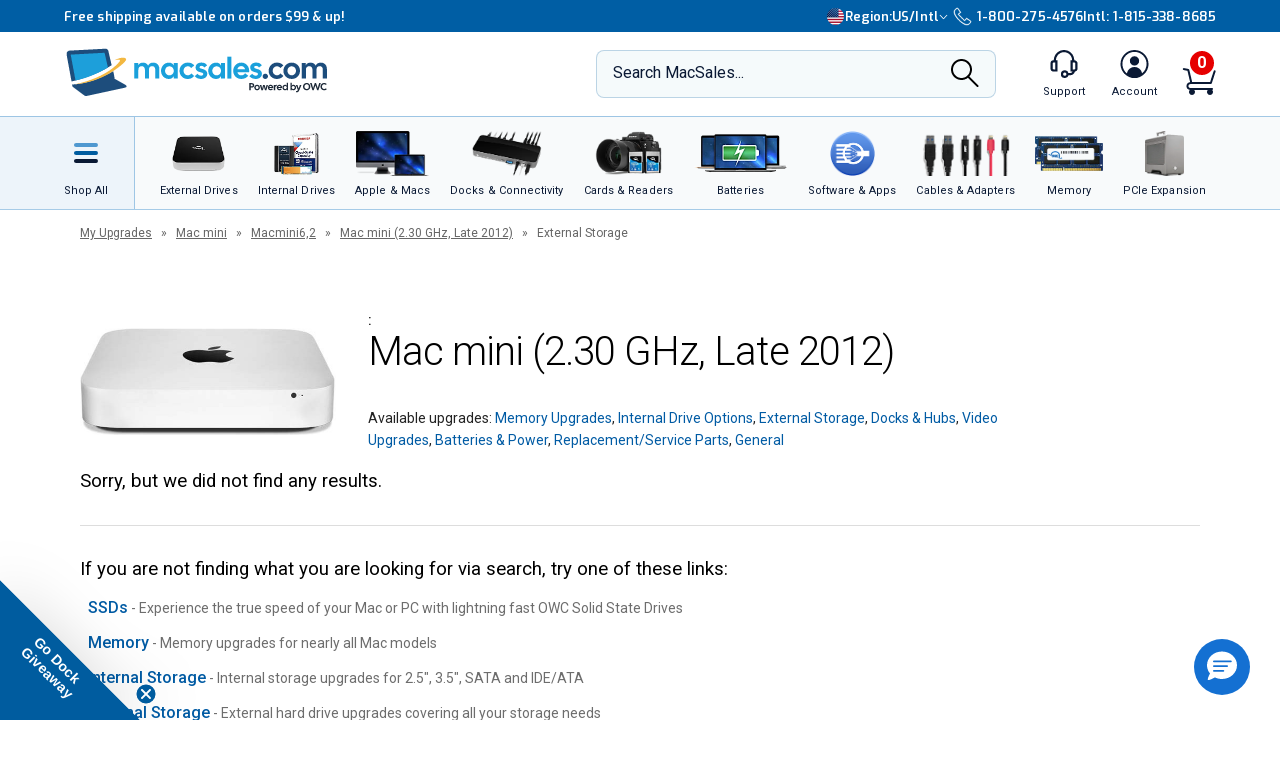

--- FILE ---
content_type: text/css
request_url: https://tags.srv.stackadapt.com/sa.css
body_size: -11
content:
:root {
    --sa-uid: '0-fbb08d12-f2c8-536a-497a-c0c9d1ddd2df';
}